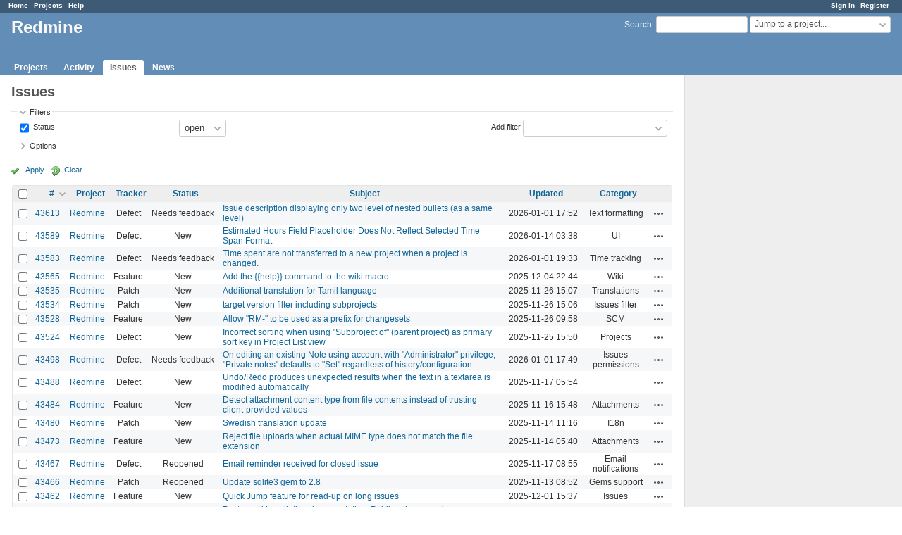

--- FILE ---
content_type: text/html; charset=utf-8
request_url: https://www.google.com/recaptcha/api2/aframe
body_size: 267
content:
<!DOCTYPE HTML><html><head><meta http-equiv="content-type" content="text/html; charset=UTF-8"></head><body><script nonce="l4JRFHYhgCdJmtBCusSB4g">/** Anti-fraud and anti-abuse applications only. See google.com/recaptcha */ try{var clients={'sodar':'https://pagead2.googlesyndication.com/pagead/sodar?'};window.addEventListener("message",function(a){try{if(a.source===window.parent){var b=JSON.parse(a.data);var c=clients[b['id']];if(c){var d=document.createElement('img');d.src=c+b['params']+'&rc='+(localStorage.getItem("rc::a")?sessionStorage.getItem("rc::b"):"");window.document.body.appendChild(d);sessionStorage.setItem("rc::e",parseInt(sessionStorage.getItem("rc::e")||0)+1);localStorage.setItem("rc::h",'1769167880537');}}}catch(b){}});window.parent.postMessage("_grecaptcha_ready", "*");}catch(b){}</script></body></html>